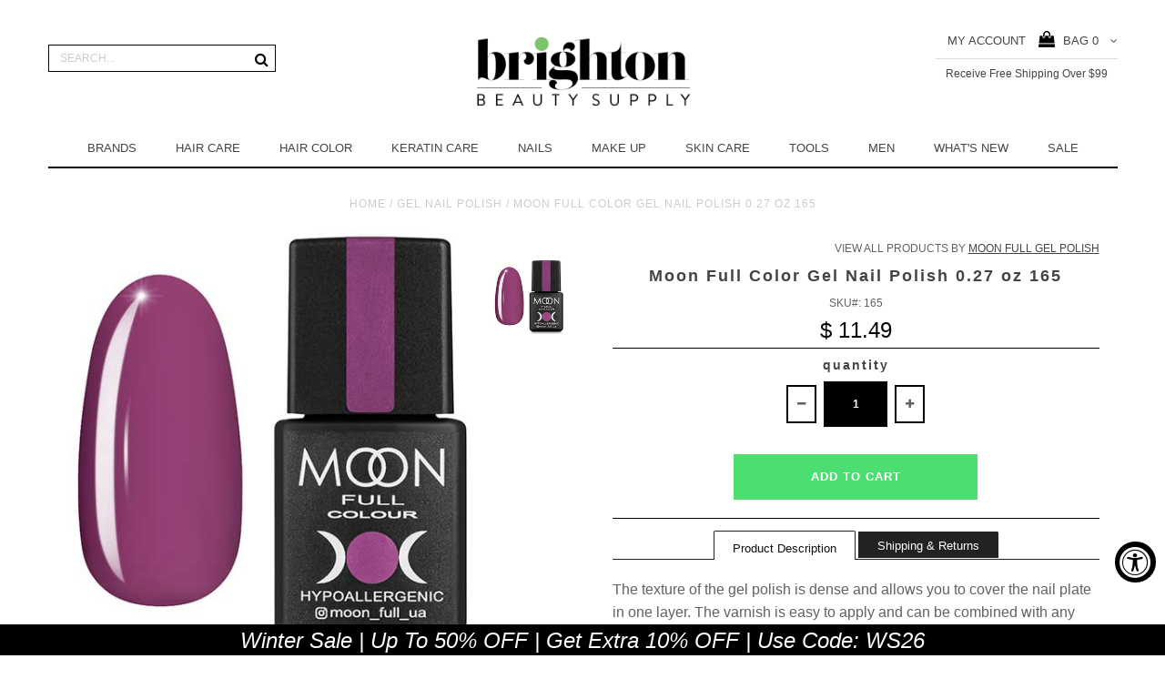

--- FILE ---
content_type: text/css
request_url: https://brightonbeautysupply.com/cdn/shop/t/36/assets/custom.css?v=24905859398789613071642537246
body_size: 1951
content:
.selecter{position:relative;display:block;margin:10px 0;z-index:1;text-align:center}.selecter:focus{box-shadow:none;outline:none}.selecter,.selecter *{-webkit-user-select:none!important;-moz-user-select:none!important;-ms-user-select:none!important;user-select:none!important}.selecter,.selecter *,.selecter *:before,.selecter *:after{box-sizing:border-box}.selecter-element{width:100%;height:100%;position:absolute;left:0;opacity:0;z-index:-1}.selecter-element,.selecter-element:focus{outline:none;-webkit-tap-highlight-color:rgba(255,255,255,0);-webkit-tap-highlight-color:transparent}.no-opacity .selecter-element{left:-999999px}.selecter-selected{position:relative;background:#fff;border:2px solid #000000;color:#222;cursor:pointer;display:block;font-size:13px;font-weight:600;margin:0;overflow:hidden;padding:10px 15px;text-overflow:clip;z-index:2}.selecter-selected:after{height:0;width:0;position:absolute;top:-15px;right:20px;bottom:0;content:"\f107";display:block;margin:auto 0;font-family:fontAwesome;font-size:16px}.no-touch .selecter-selected:hover{color:#333}.no-touch .selecter.disabled .selecter-selected:hover{color:#ccc}.selecter-options{width:100%;max-height:260px;position:absolute;top:100%;left:0;border:1px solid #d4d4d4;border-top:0;background-color:#fff;display:none;margin:0;overflow:auto;overflow-x:hidden;padding:0;z-index:50}.selecter-options.scroller{position:absolute}.no-opacity .selecter-options{width:auto}.selecter-group{border-bottom:1px solid #eee;color:#999;display:block;font-size:11px;padding:10px 15px;text-transform:uppercase}.selecter-item{width:100%;background:#fff;color:#222;cursor:pointer;display:block;font-size:13px;margin:0;overflow:hidden;padding:10px 15px;text-decoration:none;text-overflow:ellipsis}.selecter-item.placeholder{display:none}.selecter-item.selected{background:#fcfcfc}.selecter-item.disabled{color:#999;cursor:default}.selecter-item:first-child{border-radius:0}.selecter-item:last-child{border-bottom:0;border-radius:0 0 2px 2px}.no-touch .selecter-item:hover,.no-touch .selecter-item.selected:hover{color:#333;background-color:#fcfcfc}.selecter-item.disabled,.no-touch .selecter-item.disabled:hover{color:#ccc;background-color:#fff}.selecter.open{z-index:3}.selecter.open .selecter-selected{z-index:51;border-radius:3px 3px 0 0}.selecter.open .selecter-selected,.selecter.focus .selecter-selected{background-color:#fff;box-shadow:0}.selecter.cover .selecter-options{border-width:1px;top:0;border-radius:3px}.selecter.cover .selecter-options .selecter-item.first{border-radius:3px 3px 0 0}.selecter.cover.open .selecter-selected{z-index:49;border-radius:3px 3px 0 0}.selecter.bottom .selecter-options{top:auto;bottom:100%;border-width:1px 1px 0}.selecter.bottom .selecter-item:last-child{border:none}.selecter.bottom.open .selecter-selected{border-radius:0 0 3px 3px}.selecter.bottom.open .selecter-options{border-radius:3px 3px 0 0}.selecter.bottom .cover .selecter-options{top:auto;bottom:0}.selecter.bottom .cover.open .selecter-selected,.selecter.bottom .cover.open .selecter-options{border-radius:3px}.selecter.multiple .selecter-options{width:100%;position:static;border-width:1px;display:block;border-radius:3px;box-shadow:none}.selecter.disabled .selecter-selected{background:#fff;border-color:#ccc;color:#ccc;cursor:default}.selecter.disabled .selecter-options{background:#fff;border-color:#ccc}.selecter.disabled .selecter-group,.selecter.disabled .selecter-item{border-color:#ccc;color:#ccc;cursor:default}.selecter.disabled .selecter-item.selected,.no-touch .selecter.disabled .selecter-item.selected:hover{background:#fafafa}.selecter.disabled .selecter-item,.no-touch .selecter.disabled .selecter-item:hover{color:#ccc;background-color:#fff}.selecter-options.scroller{overflow:hidden}.selecter-options.scroller .scroller-content{max-height:260px;padding:0}@media screen and (max-width: 740px){.selecter{max-width:40%}}@media screen and (max-width: 500px){.selecter{max-width:100%}}.bx-wrapper{position:relative;padding:0;*zoom: 1}.bx-wrapper img{display:block}.bx-wrapper .bx-viewport{-webkit-transform:translatez(0);-moz-transform:translatez(0);-ms-transform:translatez(0);-o-transform:translatez(0);transform:translatez(0);margin-top:30px}.bx-wrapper .bx-prev{left:50%;margin-left:-16px;background:transparent;top:-42px}a.bx-prev:after{font-family:FontAwesome;font-size:22px;color:#626262;content:"\f106";position:absolute;top:0;left:0;height:32px;width:32px;text-align:center;line-height:32px}.bx-wrapper .bx-next{left:50%;background:transparent;margin-left:-16px;bottom:-42px}a.bx-next:after{font-family:FontAwesome;font-size:22px;color:#626262;content:"\f107";position:absolute;top:0;left:0;height:32px;width:32px;text-align:center;line-height:32px}.bx-wrapper .bx-prev:hover{background-position:0 0}.bx-wrapper .bx-next:hover{background-position:-43px 0}.bx-wrapper .bx-controls-direction a{position:absolute;outline:0;width:32px;height:32px}.bx-wrapper .bx-controls-direction a.disabled{display:none}.bx-wrapper .bx-controls-auto{text-align:center}.bx-wrapper .bx-controls-auto .bx-start{display:block;text-indent:-9999px;width:10px;height:11px;outline:0;background:url(images/controls.png) -86px -11px no-repeat;margin:0 3px}.bx-wrapper .bx-controls-auto .bx-start:hover,.bx-wrapper .bx-controls-auto .bx-start.active{background-position:-86px 0}.bx-wrapper .bx-controls-auto .bx-stop{display:block;text-indent:-9999px;width:9px;height:11px;outline:0;background:url(images/controls.png) -86px -44px no-repeat;margin:0 3px}.bx-wrapper .bx-controls-auto .bx-stop:hover,.bx-wrapper .bx-controls-auto .bx-stop.active{background-position:-86px -33px}.bx-wrapper .bx-controls.bx-has-controls-auto.bx-has-pager .bx-pager{text-align:left;width:80%}.bx-wrapper .bx-controls.bx-has-controls-auto.bx-has-pager .bx-controls-auto{right:0;width:35px}.bx-wrapper .bx-caption{position:absolute;bottom:0;left:0;background:#666\	;background:#505050bf;width:100%}.bx-wrapper .bx-caption span{color:#fff;font-family:Arial;display:block;font-size:.85em;padding:10px}#mobile-product .bx-controls.bx-has-controls-direction,ol.flex-control-nav{display:none}.mobile-gallery{text-align:center;position:relative}.collection-banner{text-align:center;margin-bottom:0}nav{position:relative!important}ul.col-main{left:0;width:100%;columns:7;-webkit-columns:7;-moz-columns:7;padding:30px}.homepage-promo .promo-inner,.homepage-promo .promo-inner img{width:100%}nav{width:100%;background:#fff;margin-bottom:0;border-top:none;border-bottom:none;z-index:2;padding-bottom:20px}ul#main-nav{border-bottom:2px solid black}.active img{border:none!important}header{background:transparent}#logo{margin-bottom:0}#logo a{font-size:25px;margin-top:10px}h1,h2,h3,h4,h5,h6{text-transform:lowercase!important}ul#cart{padding-top:20px}.mobile-whole{width:100%}@media screen and (max-width: 980px) and (min-width: 740px){ul#cart,ul#cart li{text-align:center!important}#cart li.seeks button{background-color:transparent;width:35px;top:50px!important;margin-bottom:0;height:30px;margin-left:248px}p.free-shipping{border-top:1px solid #ddd;width:200px;float:none!important;line-height:32px;text-align:center;margin:0 auto}}@media screen and (max-width: 740px){.search-top,.free-shipping{display:none}.gridlock .row{width:92%}#logo{display:inline-block;width:auto;margin-left:40px}#logo img{width:110px!important}.dl-menuwrapper{display:none;z-index:5;float:left;top:15px!important;left:0!important}ul#cart{float:right!important;width:200px;padding-top:0;margin-top:10px;width:auto!important}ul#cart,ul#cart li{text-align:center;float:none}header{line-height:48px;position:fixed;z-index:3;color:#444;width:100%;background-color:#fff!important;border-bottom:1px solid #51f47a}.dl-menuwrapper .dl-menu{margin:7px 0 0}.fixed-spacing{padding-top:100px}#cart .cust{display:none}.filter-show{position:fixed;top:67px;width:100%!important;background-color:#fff;left:0;padding:7px 0;z-index:2;margin:0!important;z-index:3;border-bottom:1px solid #ddd}#sidebar.open{display:block;position:absolute;top:-37px;background-color:#fff;width:100%!important;margin:0!important;left:0;padding:10px 0;z-index:2}ul.fd-product-tabs li a{font-size:9px!important}}@media screen and (max-width: 500px){ul#cart{float:right!important;width:200px;padding-top:0;margin-top:-50px;width:auto!important}ul.deeper-list{display:none!important}}.swatch{margin:0 0 10px;border:1px solid #000;overflow:scroll;max-height:300px;padding:20px;text-align:left}.swatch .swatch-element{display:inline-block;-webkit-transform:translateZ(0);-webkit-font-smoothing:antialiased;position:relative;margin-bottom:15px;text-align:center;float:left}.swatch .swatch-element:nth-child(3n+2){clear:both}#product-description .select{display:block}.selector-wrapper{display:block!important;margin-bottom:20px}.swatch h5{text-align:center}.selecter-selected{border:1px solid #000}ul.deeper-list{width:100%;text-align:center;padding-bottom:20px}.deeper-list li{width:22%;display:inline-block;border:1px solid #000;text-align:center;margin-right:5px;margin-bottom:10px}.deeper-list li a{padding:14px;display:block;text-transform:uppercase;font-size:11px}#product-description h1{text-transform:none!important}#product-price,.product-price{font-size:24px;margin-bottom:10px;width:100%;display:block;color:#000}#product-price .was{font-size:14px}.was,.product-compare-price,.compare-price,.was-related{color:#000;text-decoration:line-through}.you-save{color:#51f47a;font-size:14px}.splash-group-grid{display:none}.dl-menuwrapper button,.dl-menuwrapper button:hover,.dl-menuwrapper button.dl-active{background-color:transparent}a.checkout-link{color:#fff!important;float:left;line-height:40px;width:100%;clear:left;text-align:center;display:block;font-weight:700;background-color:#000;text-transform:uppercase}a.checkout-link:hover{background-color:#51f47a;color:#fff!important}ul.tabs{border-bottom:1px solid #222;display:block;margin:0 0 20px;padding:0}ul.tabs li{display:inline-block;float:none;height:30px;margin-bottom:0;padding:0;width:auto}ul.tabs li a{-moz-border-bottom-colors:none;-moz-border-image:none;-moz-border-left-colors:none;-moz-border-right-colors:none;-moz-border-top-colors:none;background:none repeat scroll 0 0 #222;border-color:#222!important;border-style:solid;border-width:1px 1px 0 1px;display:block;font-size:13px;height:29px;line-height:30px;margin:0;padding:0 20px;text-decoration:none;width:auto;color:#fff;border-bottom:none!important}ul.tabs li a.active{background:none repeat scroll 0 0 #fff;border-left-width:1px;border-top-left-radius:2px;border-top-right-radius:2px;color:#111;height:32px;margin:0 0 0 -1px;padding-top:4px;position:relative;top:3px}ul.tabs li:first-child a.active{margin-left:0}ul.tabs li:first-child a{border-top-left-radius:2px;border-width:1px 1px 0}ul.tabs li:last-child a{border-top-right-radius:2px}ul.tabs:before,ul.tabs:after{content:" ";display:block;height:0;overflow:hidden;visibility:hidden;width:0}ul.tabs:after{clear:both}#tab-1,#tab-2,#tab-3{font-size:16px;text-align:left;line-height:1.6em}.free-confirm{background-color:#000;color:#fff!important;display:inline-block;text-align:center;padding:15px 0;font-size:14px}.#shopping-cart td,#shopping-cart th{line-height:1.3}@media (max-width:768px){.cart-quantity img{padding-right:0!important;margin-top:-0px!important}}@media (max-width:600px){.free-sample-btn{margin-top:0;display:inline-block;vertical-align:middle;margin-bottom:10px;width:48%!important}td.cart-price,td.cart-remove,td.cart-quantity,.cart-total{clear:none!important;float:left;width:18%!important;margin:1%;display:inline-block!important;line-height:1.2!important;border-bottom:0!important}.cart-quantity img{padding-right:0!important;margin-top:-20px!important}.free-sample-product{width:47%!important;display:inline-block!important;float:none!important;vertical-align:top;margin-bottom:20px!important}ul.tabs li a{padding:0 12px!important}ul.tabs li a.active{top:-1px}.image{text-align:center}}#update-cart{background:#545250}@media (max-width:480px){.fixed-spacing{padding-top:100px!important}}.fixed-spacing{padding-top:55px}@media screen and (max-width: 739px){.content-wrapper{padding-top:48px}.desktop-border{display:none}}#pagination{text-align:right}.content-wrapper{position:relative;z-index:1}.col-main{overflow-x:hidden!important}
/*# sourceMappingURL=/cdn/shop/t/36/assets/custom.css.map?v=24905859398789613071642537246 */


--- FILE ---
content_type: text/javascript; charset=utf-8
request_url: https://brightonbeautysupply.com/products/moon-full-color-gel-nail-polish-0-27-oz-165.js
body_size: 769
content:
{"id":7858272927925,"title":"Moon Full Color Gel Nail Polish 0.27 oz 165","handle":"moon-full-color-gel-nail-polish-0-27-oz-165","description":"\u003cp\u003e\u003cspan\u003eThe texture of the gel polish is dense and allows you to cover the nail plate in one layer. The varnish is easy to apply and can be combined with any product. Gel polish has a hypoallergenic composition, which means it is absolutely safe for your nails. This varnish protects the nail plate and remains in perfect condition without cracks.\u003c\/span\u003e\u003c\/p\u003e\n\u003cp\u003e\u003cspan\u003e\u003cstrong\u003eMoon gel polishes\u003c\/strong\u003e are hypoallergenic, made from safe materials and protect nails from damage and household chemicals. The thick consistency adheres well and levels the nail plate without leaving a sticky layer behind, so the manicure holds firmly for 2-3 weeks. Due to its durability and ease of application, \u003cstrong\u003eMoon Full gel polishes\u003c\/strong\u003e have received recognition from both beginners and professionals in the nail-industry.\u003c\/span\u003e\u003c\/p\u003e\n\u003cp\u003e\u003cspan\u003eBenefits:\u003c\/span\u003e\u003c\/p\u003e\n\u003cul\u003e\n\u003cli\u003eAll products are totally hypoallergenic\u003c\/li\u003e\n\u003cli\u003eSafe formula, which does not include any toxic elements that can harm the nail plate and skin\u003c\/li\u003e\n\u003cli\u003ePopular and fashionable colors\u003c\/li\u003e\n\u003cli\u003eThick consistency and durable coating\u003c\/li\u003e\n\u003cli\u003ePerfect protection of the nail plate from mechanical damage\u003c\/li\u003e\n\u003cli\u003eComfortable and ergonomic brushes suitable for different complex designs\u003c\/li\u003e\n\u003c\/ul\u003e\n\u003cp\u003e\u003cspan\u003eHow to use:\u003c\/span\u003e\u003c\/p\u003e\n\u003col\u003e\n\u003cli\u003ePrepare the nail plate, giving it the desired shape by making a hardware or trimmed manicure, and clean it from the dust. \u003c\/li\u003e\n\u003cli\u003eRemove the upper layer using a buff\u003c\/li\u003e\n\u003cli\u003eCover the nail with a primer. Then, when it dries, apply a thin layer of\u003cspan\u003e Base\u003c\/span\u003e\n\u003c\/li\u003e\n\u003cli\u003eDry the nail in a LED Lamp\u003cspan\u003e \u003c\/span\u003efor 30-60 s.\u003c\/li\u003e\n\u003cli\u003eApply the gel polish of the desired color or shade. After one layer has been applied, dry the nail under the lamp and only then apply the second;\u003c\/li\u003e\n\u003cli\u003eApply Top\u003cspan\u003e \u003c\/span\u003eto fix the coating and make nails shiny.\u003cbr\u003e\n\u003c\/li\u003e\n\u003c\/ol\u003e","published_at":"2024-05-19T11:23:06-04:00","created_at":"2024-05-19T11:23:07-04:00","vendor":"Moon Full Gel Polish","type":"gel nail polish","tags":["All Color Gel Nail Polish","moon-full","moon-full-gel-polish","nail polish"],"price":1149,"price_min":1149,"price_max":1149,"available":true,"price_varies":false,"compare_at_price":null,"compare_at_price_min":0,"compare_at_price_max":0,"compare_at_price_varies":false,"variants":[{"id":44166114115765,"title":"Default Title","option1":"Default Title","option2":null,"option3":null,"sku":"165","requires_shipping":true,"taxable":true,"featured_image":null,"available":true,"name":"Moon Full Color Gel Nail Polish 0.27 oz 165","public_title":null,"options":["Default Title"],"price":1149,"weight":28,"compare_at_price":null,"inventory_quantity":6,"inventory_management":"shopify","inventory_policy":"deny","barcode":"5908254187469","requires_selling_plan":false,"selling_plan_allocations":[]}],"images":["\/\/cdn.shopify.com\/s\/files\/1\/1155\/0310\/files\/165.jpg?v=1716132204"],"featured_image":"\/\/cdn.shopify.com\/s\/files\/1\/1155\/0310\/files\/165.jpg?v=1716132204","options":[{"name":"Title","position":1,"values":["Default Title"]}],"url":"\/products\/moon-full-color-gel-nail-polish-0-27-oz-165","media":[{"alt":"Moon Full Color Gel Nail Polish 0.27 oz 165","id":30067803979957,"position":1,"preview_image":{"aspect_ratio":1.0,"height":500,"width":500,"src":"https:\/\/cdn.shopify.com\/s\/files\/1\/1155\/0310\/files\/165.jpg?v=1716132204"},"aspect_ratio":1.0,"height":500,"media_type":"image","src":"https:\/\/cdn.shopify.com\/s\/files\/1\/1155\/0310\/files\/165.jpg?v=1716132204","width":500}],"requires_selling_plan":false,"selling_plan_groups":[]}